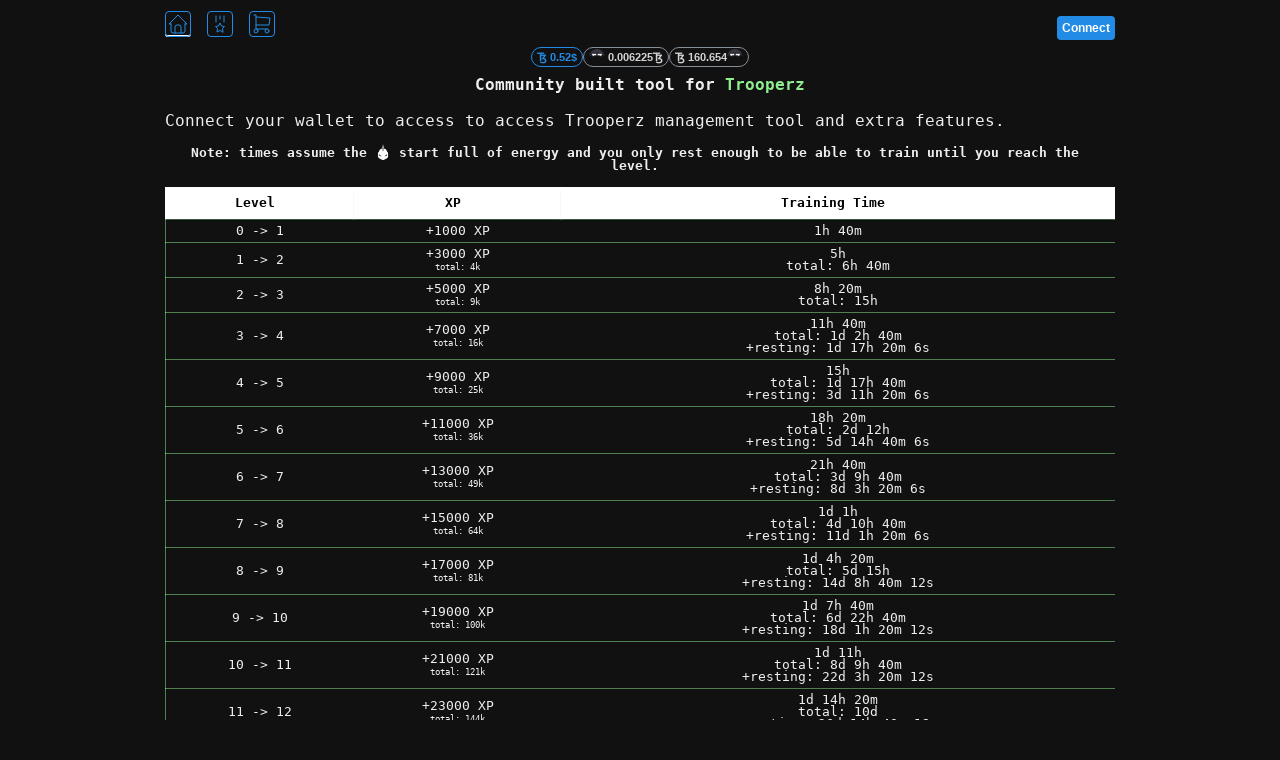

--- FILE ---
content_type: text/html
request_url: https://trooperz.purplematter.com/
body_size: 324
content:
<!DOCTYPE html>
<html lang="en">

<head>
  <meta charset="UTF-8" />
  <link rel="icon" href="/favicon.ico" />
  <meta name="viewport" content="width=device-width, initial-scale=1.0" />
  <meta name="description" content="Community built tool for Trooperz" />
  <title>Troopiary Purplematter</title>

  <script type="module" crossorigin src="/assets/index-e8786a61.js"></script>
  <link rel="stylesheet" href="/assets/index-ee52146a.css">
</head>

<body>
  <div id="root"></div>
  
</body>

</html>

--- FILE ---
content_type: text/css
request_url: https://trooperz.purplematter.com/assets/index-ee52146a.css
body_size: 3140
content:
@import"https://fonts.googleapis.com/css2?family=Anonymous+Pro&display=swap";*{box-sizing:border-box;margin:0;padding:0}body{font-family:Anonymous Pro,monospace;background-color:#111;color:#fff;line-height:1}ul{list-style:none}.container{max-width:960px;margin:auto;padding:0 5px}header{height:70px;width:100%;display:flex;justify-content:space-between;align-items:center;margin-bottom:30px}.card{background-color:#111;color:#eee;border-radius:15px;margin:10px 0;position:relative}.trooperz-list{display:grid;grid-template-columns:1fr 1fr;line-height:1em}.trooperz-list-compact{display:grid;grid-template-columns:1fr;line-height:1em}.trooperz-item-compact{background-color:#292626;display:grid;grid-template-columns:.25fr 1.5fr .5fr 1.5fr 1.5fr 1.5fr 1.5fr .45fr;line-height:2em}nav{margin-top:1em;width:100%}nav a{padding:0;margin-right:1em;color:#61dafb;text-decoration:none}nav button{float:right}nav.minimal button{float:none}.price-bar{padding:7px 0}.top-thumb{width:64px;vertical-align:middle}.top-row{border-radius:1em;margin:10px 0 3px;border:1px solid #2ebba1;font-size:.7em}.left-zone{text-align:left;display:inline-block;padding:0 5px}.right-zone{display:inline-block;padding:0 5px}.build-img,.build-img-xs{width:24px;vertical-align:middle}.build-img-xs-inc{width:24px;vertical-align:middle;filter:invert(30%)}.build-img-inc{width:32px;vertical-align:middle;filter:invert(30%)}.landlords-table{width:100%;font-size:.7em}.landlord-view{overflow-x:auto}.landlords-table tr{text-align:center}.landlords-table th{border:1px solid #2ebba1}.landlords-table tr:hover{background-color:#d3d3d3;color:#000}.buildings-table{width:100%;text-align:center;font-size:.7em}.buildings-table th{border:1px solid rgb(133,130,130)}.buildings-table td{padding:5px 0}.sales-table th{border:1px solid rgb(133,130,130)}.sales-table td a{text-decoration:none;color:#fff}.locks-table th{border:1px solid rgb(133,130,130)}.locks-table td{border-bottom:1px solid rgb(133,130,130);letter-spacing:0px;word-spacing:0px}.objkt-table{border-collapse:collapse;position:relative;background-color:#111;margin:0}.objkt-table td,th{padding:5px 10px 5px 0}.objkt-table th{position:sticky;background-color:#111;padding-bottom:10px;padding-top:10px;top:0;box-shadow:0 2px 2px -1px #0006}#objkt-grid{border:2px #222 solid;background:#222;border-radius:15px;padding:.5rem;margin:10px auto 20px;display:grid;grid-template-columns:repeat(auto-fill,minmax(280px,1fr));gap:1rem;>*{display:grid;place-content:left;border-radius:5px;border:1px #444 solid;padding:.5rem;position:relative}}.objkt-grid-buy{position:absolute;bottom:.5rem;right:.5rem}.grid-detail-title{text-transform:uppercase;font-size:1em}.objkt-activity-table th,.objkt-activity-table td{border-collapse:collapse;padding:5px}.buildings-table tr:hover,.sales-table tr:hover,.locks-table tr:hover{background-color:#858282}.badge-res{padding:0 3px;width:32px;margin-left:3px;font-size:.9em}.badge-prod{padding:0 5px;margin-left:0;font-size:10px}ol{list-style:none;counter-reset:item;margin-left:10px}li{counter-increment:item;margin-bottom:5px}li:before{margin-right:10px;content:counter(item);background:lightgreen;border-radius:100%;color:#111;width:1.2em;text-align:center;display:inline-block}.layout{align-items:center;display:flex;justify-content:center}@-webkit-keyframes popUp{0%{transform:scale(0);opacity:0}to{transform:scale(1);opacity:1}}@keyframes popUp{0%{transform:scale(0);opacity:0}to{transform:scale(1);opacity:1}}@-webkit-keyframes slideUp{0%{transform:translateY(5px);opacity:0}to{transform:translateY(0);opacity:1}}@keyframes slideUp{0%{transform:translateY(5px);opacity:0}to{transform:translateY(0);opacity:1}}.profile{-webkit-animation:popUp ease-in-out .35s;animation:popUp ease-in-out .35s;background:#ffffff;border-radius:25px;box-shadow:0 0 40px #0000002b;margin-top:10px;padding:10px 15px 5px 10px;position:relative;color:#555}.profile__account{align-self:center;display:flex;flex:1;justify-content:flex-end;padding-right:5px;font-size:.8em}.profile__button{border-radius:50px;border:1px solid #000000;color:#000;display:block;font-size:13px;padding:10px;text-align:center;text-decoration:none;transition:ease-in-out .25s background,ease-in-out .25s color}.profile__button:hover{background:#000000;color:#fff}.profile__edit{flex:none;margin-left:30px;width:140px}.profile__header{display:flex;margin-bottom:10px}.profile__icon{flex:none;font-size:1.5em;margin-right:10px;padding-top:3px}.profile__icon--gold{color:#000}.profile__icon--blue{color:#8faae8}.profile__icon--pink{color:#ff86af}.profile__key{font-size:10px;font-weight:400;text-align:center}.profile__picture{background:#ffffff;border-radius:100px;border:10px solid #ffffff;height:65px;position:absolute;top:-20px;left:30px;width:65px}.profile__picture:before{border-radius:100px;box-shadow:0 0 40px #0000002b;content:"";height:calc(100% + 20px);left:-10px;position:absolute;top:-10px;width:calc(100% + 20px);z-index:-1}.profile__picture img{border-radius:100px;height:100%;width:100%}.profile__stat{-webkit-animation:slideUp ease-in-out .35s forwards;animation:slideUp ease-in-out .35s forwards;border-right:1px solid #e9e9e9;display:flex;flex:1;justify-content:center;opacity:0;padding:10px 4px;transform:translateY(5px)}.profile__stat:last-of-type{border-right:none}.profile__stat:nth-child(1){-webkit-animation-delay:.4s;animation-delay:.4s}.profile__stat:nth-child(2){-webkit-animation-delay:.5s;animation-delay:.5s}.profile__stat:nth-child(3){-webkit-animation-delay:.6s;animation-delay:.6s}.profile__stats{display:flex}.profile__username{font-weight:600;margin:0;text-align:right}.profile__value{font-size:12px;font-weight:700;text-align:center}.tbl-levels-info{border-collapse:collapse;text-align:center;width:100%;font-size:.8em;position:relative}.tbl-levels-info th:not(.no-sticky){position:sticky;color:#000;background-color:#fff;padding-top:10px;padding-bottom:10px;top:0;box-shadow:0 2px 2px -1px #0006}.tbl-levels-info td{padding:5px}.tbl-levels-info tbody tr{border:1px solid rgba(144,238,144,.5)}.tbl-top-stakers{border-collapse:collapse;font-size:.8em;width:100%}.tbl-top-stakers tbody tr{border:1px solid #333;line-height:2em}.tbl-top-stakers tbody td{padding:5px 5px 5px 0}.trooperz-item{border:"0px solid #eee";font-size:"0.9em";margin:3px 5px 3px 0;border-radius:"3px";padding:"5px"}.manage-list-table-item{font-variant:small-caps;border-top:1px #111 solid;border-bottom:1px #111 solid}.manage-list-table-item tr:hover{border-top:1px #666 solid;border-bottom:1px #666 solid}.manage-list-table-item .narrow-only{display:none}.compact-list-table-item{font-variant:small-caps;border-top:1px #111 solid;border-bottom:1px #111 solid}.compact-list-table-item tr:hover{border-top:1px #666 solid;border-bottom:1px #666 solid}.trooperz-list .trooperz-item:nth-child(2n){margin:3px 0!important}.stats-wrapper{padding:5px 0;display:flex;justify-content:space-evenly!important;text-align:center}.stats-item{font-size:1em;padding:5px}footer{text-align:center;font-size:1em;margin-top:40px;margin-bottom:20px}footer a,footer a:visited{text-decoration:none}#footer-title{color:#228be6;font-size:.8em}#footer-credits{display:flex;align-items:center;justify-content:center;font-size:.9em;margin-bottom:20px}#footer-credits a{font-size:.8em;color:#ddd;margin:15px 15px 5px}#footer-bottom{font-size:.7em;color:#fab007}.compact-list-table-item .narrow-only{display:none}@media (max-width: 600px){.manage-list-table-item{font-size:.8em}.manage-list-table-item td:nth-child(1){width:70%}.manage-list-table-item td:nth-child(2){width:30%}.manage-list-table-item .narrow-only{display:inline}.rating li{margin:10px 3px}.trooperz-list{display:grid;grid-template-columns:1fr;line-height:1em}.objkt-table td,th{padding:3px 3px 3px 0;font-size:.7em}.trooperz-item{font-size:"1.8em"}.compact-list-table-item{font-size:.8em}.compact-list-table-item td:nth-child(1){width:60%}.compact-list-table-item td:nth-child(4){width:35%}.compact-list-table-item td:nth-child(2),.compact-list-table-item td:nth-child(5),.compact-list-table-item td:nth-child(6){display:none}.compact-list-table-item .narrow-only{display:inline}.tbl-top-stakers{width:100%}.trooperz-item{margin:3px 0!important}.stats-wrapper{flex-wrap:wrap}.stats-item:nth-child(2){flex-basis:100%}}._container_tk1y0_1{background-color:#1a1a1a;color:#e0e0e0;padding:2rem;border-radius:8px;max-width:1200px;margin:0 auto}._title_tk1y0_10{color:#4ade80;margin-bottom:1rem}._lastUpdate_tk1y0_15{color:#9ca3af;font-style:italic;font-size:00.75rem;margin-bottom:2rem}._tableWrapper_tk1y0_22{width:100%;overflow-x:auto;margin-bottom:20px;-webkit-overflow-scrolling:touch}._table_tk1y0_22{width:100%;border-collapse:collapse;font-size:.875rem}._table_tk1y0_22 th,._table_tk1y0_22 td{padding:.5rem;text-align:left;white-space:nowrap}._table_tk1y0_22 th{background-color:#333;color:#4ade80;font-weight:600}._table_tk1y0_22 tr:hover{background-color:#333}@media (max-width: 640px){._table_tk1y0_22{font-size:.75rem}._table_tk1y0_22 th,._table_tk1y0_22 td{padding:.25rem}}._statsGrid_tk1y0_63{display:grid;grid-template-columns:repeat(auto-fit,minmax(250px,1fr));gap:1rem;margin-bottom:2rem}._statCard_tk1y0_70{background-color:#262626;padding:1rem;border-radius:8px;display:flex;flex-direction:column;gap:.5rem}._rewardCard_tk1y0_79{background-color:#1e2a23;border:1px solid rgba(74,222,128,.2);box-shadow:0 0 15px #4ade801a;transition:transform .2s ease-in-out}._rewardCard_tk1y0_79:hover{transform:translateY(-2px)}._statLabel_tk1y0_90{color:#9ca3af;font-size:.875rem}._statValue_tk1y0_95{color:#4ade80;font-size:1.25rem;font-weight:600}._table_tk1y0_22 th[onClick]{user-select:none}._table_tk1y0_22 th[onClick]:hover{background-color:#0000000d}._top1_tk1y0_109{background-color:#ffd7001a}._top2_tk1y0_113{background-color:#c0c0c01a}._top3_tk1y0_117{background-color:#cd7f321a}._smallAddress_tk1y0_121{font-size:.75rem}._chartContainer_tk1y0_125{height:450px;padding:1rem 0;margin:1rem 0;background-color:#262626}._distributionDetails_tk1y0_132{margin-top:2rem}._subtitle_tk1y0_136{color:#4ade80;font-size:1.1rem;font-weight:600;margin-bottom:1rem}.batch-lists{margin:10px 0}.batch-lists .amount-left{font-size:.7em;margin-left:3px;text-align:left}.token-title{font-size:.9em}.batch-lists li{list-style:none;padding:5px 0}.batch-lists li:before,.collection-list li:before{content:none}.sweep-lists{margin:10px 0}.sweep-lists li{list-style:none;border:1px solid #ccc;border-radius:5px;width:300px;height:70px;position:relative}.sweep-lists li:before{content:none}.sweep-lists li.active{border:1px solid #228BE6;border-radius:10px}.sweep-lists .token-title{position:absolute;top:5px;left:5px;font-size:.7em;color:#eee}.sweep-lists li.active .token-title{color:#90ee90}.sweep-lists .token-price{position:absolute;bottom:5px;right:5px;font-size:.7em;color:#fff}.sweep-lists li.active .token-price{position:absolute;bottom:5px;right:5px;font-size:.7em;color:#228be6}.cart-item-price{position:absolute;right:3px;bottom:3px;font-weight:700;color:#000}.cart-item-actions{position:absolute;right:3px;top:3px}body{margin:0;font-family:Space Mono,monospace;-webkit-font-smoothing:antialiased;-moz-osx-font-smoothing:grayscale}code{font-family:source-code-pro,Menlo,Monaco,Consolas,Courier New,monospace}
